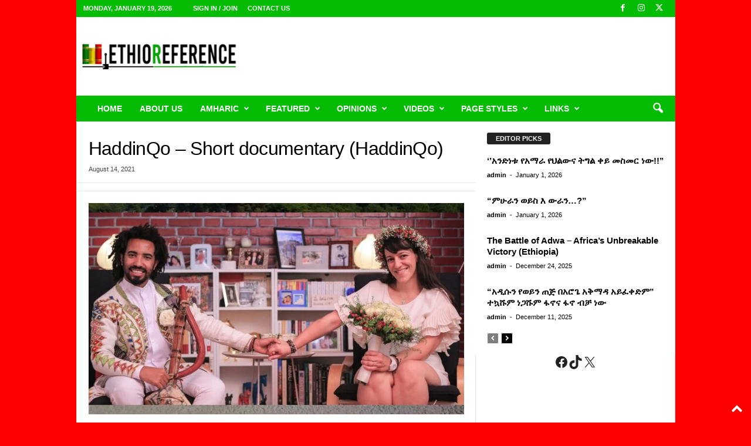

--- FILE ---
content_type: text/html; charset=utf-8
request_url: https://www.google.com/recaptcha/api2/aframe
body_size: 251
content:
<!DOCTYPE HTML><html><head><meta http-equiv="content-type" content="text/html; charset=UTF-8"></head><body><script nonce="LYlyxBkQ22j0OHG2SU6y2A">/** Anti-fraud and anti-abuse applications only. See google.com/recaptcha */ try{var clients={'sodar':'https://pagead2.googlesyndication.com/pagead/sodar?'};window.addEventListener("message",function(a){try{if(a.source===window.parent){var b=JSON.parse(a.data);var c=clients[b['id']];if(c){var d=document.createElement('img');d.src=c+b['params']+'&rc='+(localStorage.getItem("rc::a")?sessionStorage.getItem("rc::b"):"");window.document.body.appendChild(d);sessionStorage.setItem("rc::e",parseInt(sessionStorage.getItem("rc::e")||0)+1);localStorage.setItem("rc::h",'1768852340743');}}}catch(b){}});window.parent.postMessage("_grecaptcha_ready", "*");}catch(b){}</script></body></html>